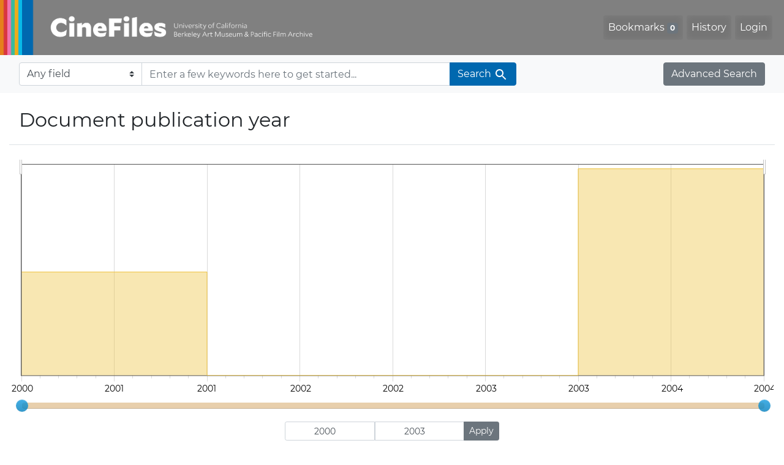

--- FILE ---
content_type: text/html; charset=UTF-8
request_url: https://cinefiles.bampfa.berkeley.edu/catalog/facet/pubdate_i?f%5Bauthor_ss%5D%5B%5D=Jonathan+Rosenbaum&f%5Bcountry_ss%5D%5B%5D=Finland&f%5Bfilmlanguage_ss%5D%5B%5D=Spanish&per_page=100&range%5Bfilm_year_i%5D%5Bmissing%5D=true&search_field=dummy_range
body_size: 1876
content:
<!DOCTYPE html>
<html lang="en">
<head>
    <meta charset="utf-8">
    <meta name="viewport" content="width=device-width, initial-scale=1">
    <title></title>
    <style>
        body {
            font-family: "Arial";
        }
    </style>
    <script type="text/javascript">
    window.awsWafCookieDomainList = [];
    window.gokuProps = {
"key":"AQIDAHjcYu/GjX+QlghicBgQ/[base64]",
          "iv":"CgAEuTmVNAAAAGpb",
          "context":"K4SF6BRtwC7NOy/Fmt2DbzfngYl6Euxar87woriIM/YSr85mXt2duAkkT7Z0C7uUOol4Wlln14CM4wgdX2B2WmyYWtr5clMbOMlk4sms7FDur201lsDaxQa9YwnPWQzNUrNYlbC+gZF+T5Nqu5rrUb1Ydo4poG9XdiR0jxx7NmyQzcX7isMBMWrsORWMK+rjfZu/vhwtY8ctwrr2w1QJuIi1z1iGgXP62TaR26kyIWTwNtYhtUUmbUMXCc7Kzouetw6+jPuEtGcj1kWmWz89mIgcjUsIU+JkFgDkmZy2gq+8bZ23IKSSBrfbjaqHp+/X5bL4HrCVLleBwJ/gHj0P99FKY6/hKAvY/W7pN9nbkIOfEL10/wq2Xg=="
};
    </script>
    <script src="https://974b475a716f.9203e88a.us-west-2.token.awswaf.com/974b475a716f/17c49ca3d867/797901c5f1ed/challenge.js"></script>
</head>
<body>
    <div id="challenge-container"></div>
    <script type="text/javascript">
        AwsWafIntegration.saveReferrer();
        AwsWafIntegration.checkForceRefresh().then((forceRefresh) => {
            if (forceRefresh) {
                AwsWafIntegration.forceRefreshToken().then(() => {
                    window.location.reload(true);
                });
            } else {
                AwsWafIntegration.getToken().then(() => {
                    window.location.reload(true);
                });
            }
        });
    </script>
    <noscript>
        <h1>JavaScript is disabled</h1>
        In order to continue, we need to verify that you're not a robot.
        This requires JavaScript. Enable JavaScript and then reload the page.
    </noscript>
</body>
</html>

--- FILE ---
content_type: text/html; charset=utf-8
request_url: https://cinefiles.bampfa.berkeley.edu/catalog/range_limit?f%5Bauthor_ss%5D%5B%5D=Jonathan+Rosenbaum&f%5Bcountry_ss%5D%5B%5D=Finland&f%5Bfilmlanguage_ss%5D%5B%5D=Spanish&id=pubdate_i&per_page=100&range%5Bfilm_year_i%5D%5Bmissing%5D=true&range_end=2003&range_field=pubdate_i&range_start=2000&search_field=dummy_range
body_size: 656
content:
<ul class="facet-values list-unstyled ">
  <li><span class="facet-label"><a class="facet-select" rel="nofollow" href="/?f%5Bauthor_ss%5D%5B%5D=Jonathan+Rosenbaum&amp;f%5Bcountry_ss%5D%5B%5D=Finland&amp;f%5Bfilmlanguage_ss%5D%5B%5D=Spanish&amp;per_page=100&amp;range%5Bfilm_year_i%5D%5Bmissing%5D=true&amp;range%5Bpubdate_i%5D%5Bbegin%5D=2000&amp;range%5Bpubdate_i%5D%5Bend%5D=2000&amp;range_end=2003&amp;range_field=pubdate_i&amp;range_start=2000&amp;search_field=dummy_range"><span class="single" data-blrl-single="2000">2000</span></a></span><span class="facet-count">1<span class="sr-only"> objects</span></span></li><li><span class="facet-label"><a class="facet-select" rel="nofollow" href="/?f%5Bauthor_ss%5D%5B%5D=Jonathan+Rosenbaum&amp;f%5Bcountry_ss%5D%5B%5D=Finland&amp;f%5Bfilmlanguage_ss%5D%5B%5D=Spanish&amp;per_page=100&amp;range%5Bfilm_year_i%5D%5Bmissing%5D=true&amp;range%5Bpubdate_i%5D%5Bbegin%5D=2001&amp;range%5Bpubdate_i%5D%5Bend%5D=2001&amp;range_end=2003&amp;range_field=pubdate_i&amp;range_start=2000&amp;search_field=dummy_range"><span class="single" data-blrl-single="2001">2001</span></a></span><span class="facet-count">0<span class="sr-only"> objects</span></span></li><li><span class="facet-label"><a class="facet-select" rel="nofollow" href="/?f%5Bauthor_ss%5D%5B%5D=Jonathan+Rosenbaum&amp;f%5Bcountry_ss%5D%5B%5D=Finland&amp;f%5Bfilmlanguage_ss%5D%5B%5D=Spanish&amp;per_page=100&amp;range%5Bfilm_year_i%5D%5Bmissing%5D=true&amp;range%5Bpubdate_i%5D%5Bbegin%5D=2002&amp;range%5Bpubdate_i%5D%5Bend%5D=2002&amp;range_end=2003&amp;range_field=pubdate_i&amp;range_start=2000&amp;search_field=dummy_range"><span class="single" data-blrl-single="2002">2002</span></a></span><span class="facet-count">0<span class="sr-only"> objects</span></span></li><li><span class="facet-label"><a class="facet-select" rel="nofollow" href="/?f%5Bauthor_ss%5D%5B%5D=Jonathan+Rosenbaum&amp;f%5Bcountry_ss%5D%5B%5D=Finland&amp;f%5Bfilmlanguage_ss%5D%5B%5D=Spanish&amp;per_page=100&amp;range%5Bfilm_year_i%5D%5Bmissing%5D=true&amp;range%5Bpubdate_i%5D%5Bbegin%5D=2003&amp;range%5Bpubdate_i%5D%5Bend%5D=2003&amp;range_end=2003&amp;range_field=pubdate_i&amp;range_start=2000&amp;search_field=dummy_range"><span class="single" data-blrl-single="2003">2003</span></a></span><span class="facet-count">2<span class="sr-only"> objects</span></span></li>
</ul>

